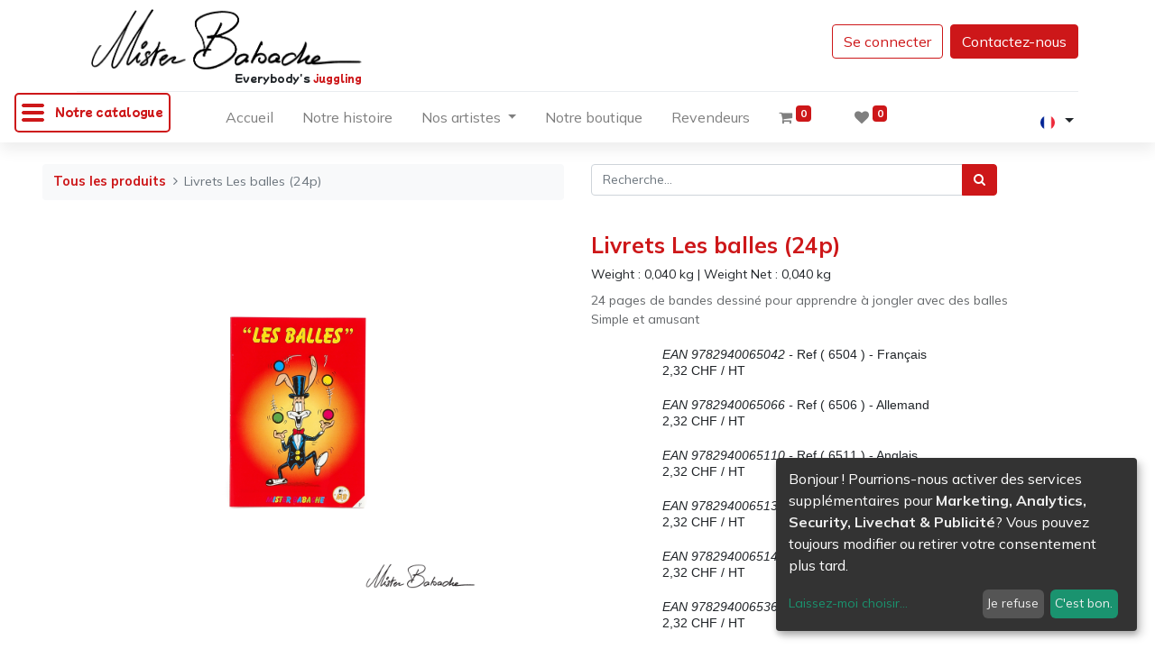

--- FILE ---
content_type: text/html; charset=utf-8
request_url: https://www.jonglerie.com/shop/livrets-les-balles-24p-4508
body_size: 12625
content:
<!DOCTYPE html>
        <html lang="fr-FR" data-website-id="1" data-main-object="product.template(4508,)" data-oe-company-name="Jonglerie Diffusion SA" data-add2cart-redirect="1">
    <head>
                <meta charset="utf-8"/>
                <meta http-equiv="X-UA-Compatible" content="IE=edge,chrome=1"/>
            <meta name="viewport" content="width=device-width, initial-scale=1"/>
        <meta name="generator" content="Odoo"/>
        <meta name="description" content="24 pages de bandes dessiné pour apprendre à jongler avec des balles
Simple et amusant"/>
                        <meta property="og:type" content="website"/>
                        <meta property="og:title" content="Livrets Les balles (24p)"/>
                        <meta property="og:site_name" content="Jonglerie Diffusion SA"/>
                        <meta property="og:url" content="https://www.jonglerie.com/shop/livrets-les-balles-24p-4508"/>
                        <meta property="og:image" content="https://www.jonglerie.com/web/image/product.template/4508/image_1024?unique=816b1d0"/>
                        <meta property="og:description" content="24 pages de bandes dessiné pour apprendre à jongler avec des balles
Simple et amusant"/>
                    <meta name="twitter:card" content="summary_large_image"/>
                    <meta name="twitter:title" content="Livrets Les balles (24p)"/>
                    <meta name="twitter:image" content="https://www.jonglerie.com/web/image/product.template/4508/image_1024?unique=816b1d0"/>
                    <meta name="twitter:site" content="@misterbabache"/>
                    <meta name="twitter:description" content="24 pages de bandes dessiné pour apprendre à jongler avec des balles
Simple et amusant"/>
        <link rel="canonical" href="https://Jonglerie Diffusion SA/shop/livrets-les-balles-24p-4508"/>
        <link rel="preconnect" href="https://fonts.gstatic.com/" crossorigin=""/>
                <title> Livrets Les balles (24p) | Jonglerie Diffusion SA </title>
                <link type="image/x-icon" rel="shortcut icon" href="/web/image/website/1/favicon?unique=0502a9d"/>
            <link rel="preload" href="/web/static/lib/fontawesome/fonts/fontawesome-webfont.woff2?v=4.7.0" as="font" crossorigin=""/>
            <link type="text/css" rel="stylesheet" href="/web/assets/99601-8b24b5d/1/web.assets_common.min.css" data-asset-bundle="web.assets_common" data-asset-version="8b24b5d"/>
            <link type="text/css" rel="stylesheet" href="/web/assets/90485-b8caf76/1/web.assets_frontend.min.css" data-asset-bundle="web.assets_frontend" data-asset-version="b8caf76"/>
                <script id="web.layout.odooscript" type="text/javascript">
                    var odoo = {
                        csrf_token: "94575a9182853ed3393e8fb4038d0dcc8728efb6o1800584068",
                        debug: "",
                    };
                </script>
            <script type="text/javascript">
                odoo.__session_info__ = {"is_admin": false, "is_system": false, "is_website_user": true, "user_id": false, "is_frontend": true, "profile_session": null, "profile_collectors": null, "profile_params": null, "show_effect": false, "translationURL": "/website/translations", "cache_hashes": {"translations": "9abe6ca5009dcf42c2231f19055828a776612cc3"}, "lang_url_code": "fr_FR", "geoip_country_code": null};
                if (!/(^|;\s)tz=/.test(document.cookie)) {
                    const userTZ = Intl.DateTimeFormat().resolvedOptions().timeZone;
                    document.cookie = `tz=${userTZ}; path=/`;
                }
            </script>
            <script defer="defer" type="text/javascript" src="/web/assets/81976-796b097/1/web.assets_common_minimal.min.js" data-asset-bundle="web.assets_common_minimal" data-asset-version="796b097"></script>
            <script defer="defer" type="text/javascript" src="/web/assets/90486-bda3c34/1/web.assets_frontend_minimal.min.js" data-asset-bundle="web.assets_frontend_minimal" data-asset-version="bda3c34"></script>
            <script defer="defer" type="text/javascript" data-src="/web/assets/90487-4db1a77/1/web.assets_common_lazy.min.js" data-asset-bundle="web.assets_common_lazy" data-asset-version="4db1a77"></script>
            <script defer="defer" type="text/javascript" data-src="/web/assets/89582-40e493a/1/web.assets_frontend_lazy.min.js" data-asset-bundle="web.assets_frontend_lazy" data-asset-version="40e493a"></script>
    </head>
            <body class="">
        <div id="wrapwrap" class="   ">
    <header id="top" data-anchor="true" data-name="Header" class="  o_header_fade_out">
    <nav data-name="Navbar" class="navbar navbar-expand-lg navbar-light o_colored_level o_cc shadow-sm">
               <section class="category_menu">
                    <a class="ecomm_category_menu">
                         <div class="burger">
                              <i class="horizontal-rule"></i>
                              <i class="horizontal-rule"></i>
                              <i class="horizontal-rule"></i>
                         </div>
                         <h4 class="title">Notre catalogue</h4>
                    </a>
                    <div class="category_list">
                                   <img src="/custom_jonglerie/static/src/img/general/bullet_red.png" style="height:13px" loading="lazy"/>
                                   <a href="/shop/category/anneaux-206">
                                        Anneaux
                                   </a>
                                   <br/>
                                   <img src="/custom_jonglerie/static/src/img/general/bullet_red.png" style="height:13px" loading="lazy"/>
                                   <a href="/shop/category/chapeaux-254">
                                        Chapeaux
                                   </a>
                                   <br/>
                                   <img src="/custom_jonglerie/static/src/img/general/bullet_red.png" style="height:13px" loading="lazy"/>
                                   <a href="/shop/category/ficelles-et-cordes-273">
                                        Ficelles et cordes
                                   </a>
                                   <br/>
                                   <img src="/custom_jonglerie/static/src/img/general/bullet_red.png" style="height:13px" loading="lazy"/>
                                   <a href="/shop/category/presentoirs-298">
                                        Présentoirs
                                   </a>
                                   <br/>
                                   <img src="/custom_jonglerie/static/src/img/general/bullet_red.png" style="height:13px" loading="lazy"/>
                                   <a href="/shop/category/assiettes-211">
                                        Assiettes
                                   </a>
                                   <br/>
                                   <img src="/custom_jonglerie/static/src/img/general/bullet_red.png" style="height:13px" loading="lazy"/>
                                   <a href="/shop/category/couteaux-255">
                                        Couteaux
                                   </a>
                                   <br/>
                                   <img src="/custom_jonglerie/static/src/img/general/bullet_red.png" style="height:13px" loading="lazy"/>
                                   <a href="/shop/category/foulards-278">
                                        Foulards
                                   </a>
                                   <br/>
                                   <img src="/custom_jonglerie/static/src/img/general/bullet_red.png" style="height:13px" loading="lazy"/>
                                   <a href="/shop/category/sacs-packline-304">
                                        Sacs Packline
                                   </a>
                                   <br/>
                                   <img src="/custom_jonglerie/static/src/img/general/bullet_red.png" style="height:13px" loading="lazy"/>
                                   <a href="/shop/category/baguettes-212">
                                        Baguettes
                                   </a>
                                   <br/>
                                   <img src="/custom_jonglerie/static/src/img/general/bullet_red.png" style="height:13px" loading="lazy"/>
                                   <a href="/shop/category/diabolos-256">
                                        Diabolos
                                   </a>
                                   <br/>
                                   <img src="/custom_jonglerie/static/src/img/general/bullet_red.png" style="height:13px" loading="lazy"/>
                                   <a href="/shop/category/gants-279">
                                        Gants
                                   </a>
                                   <br/>
                                   <img src="/custom_jonglerie/static/src/img/general/bullet_red.png" style="height:13px" loading="lazy"/>
                                   <a href="/shop/category/juggling-cups-305">
                                        Juggling Cups
                                   </a>
                                   <br/>
                                   <img src="/custom_jonglerie/static/src/img/general/bullet_red.png" style="height:13px" loading="lazy"/>
                                   <a href="/shop/category/balles-222">
                                        Balles
                                   </a>
                                   <br/>
                                   <img src="/custom_jonglerie/static/src/img/general/bullet_red.png" style="height:13px" loading="lazy"/>
                                   <a href="/shop/category/produits-emballes-261">
                                        Produits emballés
                                   </a>
                                   <br/>
                                   <img src="/custom_jonglerie/static/src/img/general/bullet_red.png" style="height:13px" loading="lazy"/>
                                   <a href="/shop/category/massues-280">
                                        Massues
                                   </a>
                                   <br/>
                                   <img src="/custom_jonglerie/static/src/img/general/bullet_red.png" style="height:13px" loading="lazy"/>
                                   <a href="/shop/category/hula-hoop-306">
                                        Hula Hoop
                                   </a>
                                   <br/>
                                   <img src="/custom_jonglerie/static/src/img/general/bullet_red.png" style="height:13px" loading="lazy"/>
                                   <a href="/shop/category/batons-du-diable-246">
                                        Bâtons du Diable
                                   </a>
                                   <br/>
                                   <img src="/custom_jonglerie/static/src/img/general/bullet_red.png" style="height:13px" loading="lazy"/>
                                   <a href="/shop/category/aerien-262">
                                        Aérien
                                   </a>
                                   <br/>
                                   <img src="/custom_jonglerie/static/src/img/general/bullet_red.png" style="height:13px" loading="lazy"/>
                                   <a href="/shop/category/methodologies-284">
                                        Méthodologies
                                   </a>
                                   <br/>
                                   <img src="/custom_jonglerie/static/src/img/general/bullet_red.png" style="height:13px" loading="lazy"/>
                                   <a href="/shop/category/maquillage-326">
                                        Maquillage
                                   </a>
                                   <br/>
                                   <img src="/custom_jonglerie/static/src/img/general/bullet_red.png" style="height:13px" loading="lazy"/>
                                   <a href="/shop/category/boites-a-cigares-252">
                                        Boîtes à cigares
                                   </a>
                                   <br/>
                                   <img src="/custom_jonglerie/static/src/img/general/bullet_red.png" style="height:13px" loading="lazy"/>
                                   <a href="/shop/category/equilibre-270">
                                        Equilibre
                                   </a>
                                   <br/>
                                   <img src="/custom_jonglerie/static/src/img/general/bullet_red.png" style="height:13px" loading="lazy"/>
                                   <a href="/shop/category/monocycle-288">
                                        Monocycle
                                   </a>
                                   <br/>
                                   <img src="/custom_jonglerie/static/src/img/general/bullet_red.png" style="height:13px" loading="lazy"/>
                                   <a href="/shop/category/bulles-et-savons-253">
                                        Bulles et Savons
                                   </a>
                                   <br/>
                                   <img src="/custom_jonglerie/static/src/img/general/bullet_red.png" style="height:13px" loading="lazy"/>
                                   <a href="/shop/category/feu-272">
                                        Feu
                                   </a>
                                   <br/>
                                   <img src="/custom_jonglerie/static/src/img/general/bullet_red.png" style="height:13px" loading="lazy"/>
                                   <a href="/shop/category/poi-297">
                                        Poi
                                   </a>
                                   <br/>
                                   <img src="/custom_jonglerie/static/src/img/general/bullet_red.png" style="height:13px" loading="lazy"/>
                                   <a href="/shop/category/test-328">
                                        test
                                   </a>
                                   <br/>
                                   <img src="/custom_jonglerie/static/src/img/general/bullet_red.png" style="height:13px" loading="lazy"/>
                                   <a href="/shop/category/329">
                                   </a>
                                   <br/>
                                   <img src="/custom_jonglerie/static/src/img/general/bullet_red.png" style="height:13px" loading="lazy"/>
                                   <a href="/shop/category/330">
                                   </a>
                                   <br/>
                                   <img src="/custom_jonglerie/static/src/img/general/bullet_red.png" style="height:13px" loading="lazy"/>
                                   <a href="/shop/category/331">
                                   </a>
                                   <br/>
                                   <img src="/custom_jonglerie/static/src/img/general/bullet_red.png" style="height:13px" loading="lazy"/>
                                   <a href="/shop/category/coin-des-bonnes-affaires-325">
                                        Coin des bonnes affaires
                                   </a>
                                   <br/>
                                   <img src="/custom_jonglerie/static/src/img/general/bullet_red.png" style="height:13px" loading="lazy"/>
                                   <a href="/shop/category/divers-327">
                                        Divers
                                   </a>
                                   <br/>
                    </div>
               </section>
          <div id="top_menu_container" class="container flex-row flex-wrap">
    <a href="/" class="">
      <br/>
    </a>
                <div class="ml-lg-3 mr-auto">
                    <div class="oe_structure oe_structure_solo" id="oe_structure_header_slogan_1">
      <section class="s_text_block o_colored_level" data-snippet="s_text_block" data-name="Text" style="background-image: none;">
        <div class="container">
          <h5 class="m-0" data-name="Slogan">
            <a href="/">
              <img class="img-fluid o_we_custom_image" src="/web/image/82199-001d1bcd/logo_black.png" alt="" loading="lazy" style="" data-original-id="82199" data-original-src="/web/image/82199-001d1bcd/logo_black.png" data-mimetype="image/png" data-original-title="" title="" aria-describedby="tooltip898103"/>
            </a>
          </h5>
          <h6 class="m-0" data-name="Slogan" style="text-align: right;">
            <font class="text-o-color-2">
              <span style="font-size: 11px;">Everybody's</span>
            </font>
            <span style="font-size: 11px;"> juggling</span>
          </h6>
        </div>
      </section>
    </div>
  </div>
                <ul class="nav navbar-nav navbar-expand ml-auto order-last order-lg-0">
            <li class="nav-item ml-3 o_no_autohide_item">
                <a href="/web/login" class="btn btn-outline-primary">Se connecter</a>
            </li>
                    <li class="nav-item">
        <div class="oe_structure oe_structure_solo ml-2">
            <section class="s_text_block" data-snippet="s_text_block" data-name="Text">
                <div class="container">
                    <a href="/contactus" class="btn btn-primary btn_cta">Contactez-nous</a>
                </div>
            </section>
        </div>
                    </li>
                </ul>
                <div class="w-100">
                    <div class="oe_structure oe_structure_solo" id="oe_structure_header_slogan_3">
            <section class="s_text_block" data-snippet="s_text_block" data-name="Text">
                <div class="container">
                    <div class="s_hr w-100 pt8 pb8" data-name="Separator">
                        <hr class="w-100 mx-auto" style="border-top-width: 1px; border-top-style: solid; border-color: var(--200);"/>
                    </div>
                </div>
            </section>
        </div>
    </div>
    <button type="button" data-toggle="collapse" data-target="#top_menu_collapse" class="navbar-toggler ">
        <span class="navbar-toggler-icon o_not_editable"></span>
    </button>
                <div id="top_menu_collapse" class="collapse navbar-collapse">
    <ul id="top_menu" class="nav navbar-nav o_menu_loading flex-grow-1 justify-content-center">
    <li class="nav-item">
        <a role="menuitem" href="/" class="nav-link ">
            <span>Accueil</span>
        </a>
    </li>
    <li class="nav-item">
        <a role="menuitem" href="/page/la-fabuleuse-histoire-de-mister-babache" class="nav-link ">
            <span>Notre histoire</span>
        </a>
    </li>
    <li class="nav-item dropdown  position-static">
        <a data-toggle="dropdown" href="#" class="nav-link dropdown-toggle o_mega_menu_toggle">
            <span>Nos artistes</span>
        </a>
        <div data-name="Mega Menu" class="dropdown-menu o_mega_menu o_no_parent_editor dropdown-menu-left"><section class="s_mega_menu_images_subtitles pt16 pb16 o_colored_level o_cc o_cc1" style="background-image: none;" data-original-title="" title="" aria-describedby="tooltip492031">
        <div class="container">
            <div class="row">
                <div class="col-12 col-sm-6 col-lg py-2 o_colored_level" style="" data-original-title="" title="" aria-describedby="tooltip544040">
                    <nav class="nav flex-column w-100">
    <a href="/page/tony-frebourg" class="nav-link px-2 rounded oe_unremovable" data-name="Menu Item" data-original-title="" title="">
        <div class="media" data-original-title="" title="" aria-describedby="tooltip17314">
            <img class="mr-3 rounded shadow" alt="" src="/web/image/82322-d0328133/freburg.png?access_token=177481ac-47c5-4557-a76d-39bf71fbfa34" loading="lazy" style="" data-original-title="" title="" aria-describedby="tooltip297285" data-original-id="82320" data-original-src="/web/image/82320-7ed66017/freburg.png" data-mimetype="image/png" data-resize-width="192">
            <div class="media-body" data-original-title="" title="" aria-describedby="tooltip721445">
                <h4 class="mt-0 mb-0" data-original-title="" title="" aria-describedby="tooltip200637"><font class="text-o-color-2" style="">Tony Frebourg</font><br></h4><span><font style="font-size: 14px;" data-original-title="" title="" aria-describedby="tooltip808943" class="text-o-color-2">​Spécialité : diabolo</font></span></div>
        </div>
    </a><a href="/page/eddy-carello" class="nav-link px-2 rounded oe_unremovable" data-name="Menu Item" data-original-title="" title="">
        <div class="media" data-original-title="" title="" aria-describedby="tooltip17314">
            <img class="mr-3 rounded shadow" alt="" src="/web/image/82327-82ad60de/carello.png?access_token=f3d2c283-7a1b-4376-8909-8874b439354d" loading="lazy" style="" data-original-title="" title="" aria-describedby="tooltip297285" data-original-id="82323" data-original-src="/web/image/82323-351acd57/carello.png" data-mimetype="image/png" data-resize-width="192">
            <div class="media-body" data-original-title="" title="" aria-describedby="tooltip721445">
                <h4 class="mt-0 mb-0" data-original-title="" title="" aria-describedby="tooltip200637"><font class="text-o-color-2" style="" data-original-title="" title="" aria-describedby="tooltip781777">Eddy Carello</font><br></h4><span><font style="font-size: 14px;" data-original-title="" title="" aria-describedby="tooltip808943" class="text-o-color-2">​Spécialité : balles</font></span></div>
        </div>
    </a><a href="/page/thomas-dietz" class="nav-link px-2 rounded oe_unremovable" data-name="Menu Item" data-original-title="" title="">
        <div class="media" data-original-title="" title="" aria-describedby="tooltip17314">
            <img class="mr-3 rounded shadow" alt="" src="/web/image/82326-c14eaba6/dietz.png?access_token=4d091927-35d5-4b2d-ab88-ab99c8b18134" loading="lazy" style="" data-original-title="" title="" aria-describedby="tooltip297285" data-original-id="82324" data-original-src="/web/image/82324-04de50b9/dietz.png" data-mimetype="image/png" data-resize-width="178">
            <div class="media-body" data-original-title="" title="" aria-describedby="tooltip721445">
                <h4 class="mt-0 mb-0" data-original-title="" title="" aria-describedby="tooltip200637"><font class="text-o-color-2" style="">Thomas Dietz</font><br></h4><span><font style="font-size: 14px;" data-original-title="" title="" aria-describedby="tooltip808943" class="text-o-color-2">​Spécialité : anneaux</font></span></div>
        </div>
    </a><a href="/page/cylios" class="nav-link px-2 rounded oe_unremovable" data-name="Menu Item" data-original-title="" title="">
        <div class="media" data-original-title="" title="" aria-describedby="tooltip17314">
            <img class="mr-3 rounded shadow" alt="" src="/web/image/82328-a8630448/cylios.png?access_token=1fa0ab3f-4017-4cc2-a8c7-f71680586b96" loading="lazy" style="" data-original-title="" title="" aria-describedby="tooltip297285" data-original-id="82325" data-original-src="/web/image/82325-2f2155ed/cylios.png" data-mimetype="image/png" data-resize-width="178">
            <div class="media-body" data-original-title="" title="" aria-describedby="tooltip721445">
                <h4 class="mt-0 mb-0" data-original-title="" title="" aria-describedby="tooltip200637"><font class="text-o-color-2" style="" data-original-title="" title="" aria-describedby="tooltip459535">Cylios</font><br></h4><span><font style="font-size: 14px;" data-original-title="" title="" aria-describedby="tooltip808943" class="text-o-color-2">​Spécialité : massues</font></span></div>
        </div>
    </a>
                    </nav>
                </div><div class="col-12 col-sm-6 col-lg py-2 o_colored_level" style="" data-original-title="" title="" aria-describedby="tooltip544040">
                    <nav class="nav flex-column w-100">
    <a href="/page/mario-berousek" class="nav-link px-2 rounded oe_unremovable" data-name="Menu Item" data-original-title="" title="">
        <div class="media" data-original-title="" title="" aria-describedby="tooltip17314">
            <img class="mr-3 rounded shadow" alt="" src="/web/image/82336-27e60658/berousek.png?access_token=992b61a1-1d82-4d74-a260-f238e5c3a771" loading="lazy" style="" data-original-title="" title="" aria-describedby="tooltip297285" data-original-id="82329" data-original-src="/web/image/82329-31b8392e/berousek.png" data-mimetype="image/png" data-resize-width="192">
            <div class="media-body" data-original-title="" title="" aria-describedby="tooltip721445">
                <h4 class="mt-0 mb-0" data-original-title="" title="" aria-describedby="tooltip200637"><font class="text-o-color-2" style="" data-original-title="" title="" aria-describedby="tooltip368437">Mario Berousek</font><br></h4><span><font style="font-size: 14px;" data-original-title="" title="" aria-describedby="tooltip808943" class="text-o-color-2">​Spécialité : massues</font></span></div>
        </div>
    </a><a href="/page/victor-rossi" class="nav-link px-2 rounded oe_unremovable" data-name="Menu Item" data-original-title="" title="">
        <div class="media" data-original-title="" title="" aria-describedby="tooltip17314">
            <img class="mr-3 rounded shadow" alt="" src="/web/image/82337-c841552e/rossi.png?access_token=fcb9faac-d6b3-4073-b7cd-b9148dc9a525" loading="lazy" style="" data-original-title="" title="" aria-describedby="tooltip297285" data-original-id="82330" data-original-src="/web/image/82330-d735ef67/rossi.png" data-mimetype="image/png" data-resize-width="178">
            <div class="media-body" data-original-title="" title="" aria-describedby="tooltip721445">
                <h4 class="mt-0 mb-0" data-original-title="" title="" aria-describedby="tooltip200637"><font class="text-o-color-2" style="" data-original-title="" title="" aria-describedby="tooltip781777">Victor Rossi</font><br></h4><span><font style="font-size: 14px;" data-original-title="" title="" aria-describedby="tooltip808943" class="text-o-color-2">​Spécialité : massues</font></span></div>
        </div>
    </a><a href="/page/alan-sulc" class="nav-link px-2 rounded oe_unremovable" data-name="Menu Item" data-original-title="" title="">
        <div class="media" data-original-title="" title="" aria-describedby="tooltip17314">
            <img class="mr-3 rounded shadow" alt="" src="/web/image/82338-05fa9ddc/sulc.png?access_token=452e175e-e19c-400a-bc1d-0eac122e6b38" loading="lazy" style="" data-original-title="" title="" aria-describedby="tooltip297285" data-original-id="82331" data-original-src="/web/image/82331-f6c1ab87/sulc.png" data-mimetype="image/png" data-resize-width="178">
            <div class="media-body" data-original-title="" title="" aria-describedby="tooltip721445">
                <h4 class="mt-0 mb-0" data-original-title="" title="" aria-describedby="tooltip200637"><font class="text-o-color-2" style="" data-original-title="" title="" aria-describedby="tooltip476255">Alan Sulc​</font><br></h4><span><font style="font-size: 14px;" data-original-title="" title="" aria-describedby="tooltip808943" class="text-o-color-2">​Spécialité : balles</font></span></div>
        </div>
    </a><a href="/page/michael-ferreri" class="nav-link px-2 rounded oe_unremovable" data-name="Menu Item" data-original-title="" title="">
        <div class="media" data-original-title="" title="" aria-describedby="tooltip17314">
            <img class="mr-3 rounded shadow" alt="" src="/web/image/82335-f50cf0e8/ferreri.jpg?access_token=9aaf0139-6fff-477f-aa4d-f8bb32e0ed76" loading="lazy" style="" data-original-title="" title="" aria-describedby="tooltip297285" data-original-id="82332" data-original-src="/web/image/82332-23ce9011/ferreri.jpg" data-mimetype="image/jpeg" data-resize-width="192">
            <div class="media-body" data-original-title="" title="" aria-describedby="tooltip721445">
                <h4 class="mt-0 mb-0" data-original-title="" title="" aria-describedby="tooltip200637"><font class="text-o-color-2" style="" data-original-title="" title="" aria-describedby="tooltip459535">Michael Ferreri​</font><br></h4><span data-original-title="" title="" aria-describedby="tooltip533495"><font style="font-size: 14px;" data-original-title="" title="" aria-describedby="tooltip808943" class="text-o-color-2">​Spécialité : balles</font></span></div>
        </div>
    </a>
                    </nav>
                </div>
                <div class="col col-md-6 col-lg py-2 o_colored_level">
                    <img src="/web/image/82334-4a550de0/ir_attachment_2965.jpeg?access_token=5f4e4c14-c52f-46d3-996a-9d0fb7325abb" class="mb-3 rounded shadow img-fluid" alt="" loading="lazy" style="" data-original-id="82333" data-original-src="/web/image/82333-4107e6fe/ir_attachment_2965.jpeg" data-mimetype="image/jpeg" data-resize-width="undefined">
                    <h4>Notre histoire</h4>
                    <p class="text-muted">
                        <font style="font-size: 14px;">Depuis plus de 30 ans, chaque année, Daniel Schambacher développe et crée, en collaboration avec de nombreux ingénieurs et jongleurs professionnels, de nouveaux produits de jonglerie.</font>
                    </p><a href="/page/la-fabuleuse-histoire-de-mister-babache" class="oe_unremovable btn btn-primary" data-original-title="" title="">Lire la suite</a></div>
            </div>
        </div>
    </section></div>
    </li>
    <li class="nav-item">
        <a role="menuitem" href="/shop" class="nav-link ">
            <span>Notre boutique</span>
        </a>
    </li>
    <li class="nav-item">
        <a role="menuitem" href="/partners" class="nav-link ">
            <span>Revendeurs</span>
        </a>
    </li>
        <li class="nav-item divider d-none"></li> 
        <li class="o_wsale_my_cart align-self-md-start  nav-item">
            <a href="/shop/cart" class="nav-link">
                <i class="fa fa-shopping-cart"></i>
                <sup class="my_cart_quantity badge badge-primary" data-order-id="">0</sup>
            </a>
        </li>
        <li class="o_wsale_my_wish  nav-item ml-lg-3">
            <a href="/shop/wishlist" class="nav-link">
                <i class="fa fa-1x fa-heart"></i>
                <sup class="my_wish_quantity o_animate_blink badge badge-primary">0</sup>
            </a>
        </li>
    </ul>
        <div class="js_language_selector mb-4 mb-lg-0 align-self-lg-center ml-lg-auto dropdown">
            <button type="button" data-toggle="dropdown" aria-haspopup="true" aria-expanded="true" class="btn btn-sm btn-outline-secondary border-0 dropdown-toggle ">
    <img class="o_lang_flag" src="/base/static/img/country_flags/fr.png?height=25" loading="lazy"/>
            </button>
            <div role="menu" class="dropdown-menu float-lg-right">
                    <a href="/en_US/shop/livrets-les-balles-24p-4508" class="dropdown-item js_change_lang " data-url_code="en_US">
    <img class="o_lang_flag" src="/base/static/img/country_flags/us.png?height=25" loading="lazy"/>
                    </a>
                    <a href="/shop/livrets-les-balles-24p-4508" class="dropdown-item js_change_lang active" data-url_code="fr_FR">
    <img class="o_lang_flag" src="/base/static/img/country_flags/fr.png?height=25" loading="lazy"/>
                    </a>
            </div>
        </div>
                </div>
            </div>
    </nav>
    </header>
                <main>
            <div itemscope="itemscope" itemtype="http://schema.org/Product" id="wrap" class="js_sale">
                <div class="oe_structure oe_empty oe_structure_not_nearest" id="oe_structure_website_sale_product_1" data-editor-message="DROP BUILDING BLOCKS HERE TO MAKE THEM AVAILABLE ACROSS ALL PRODUCTS"></div>
                <section id="product_detail" class="container py-4 oe_website_sale " data-view-track="1" data-product-tracking-info="{&#34;item_id&#34;: &#34;9782940065042&#34;, &#34;item_name&#34;: &#34;[6504] Livrets Les balles (24p) (Fran\u00e7ais)&#34;, &#34;item_category&#34;: &#34;All products&#34;, &#34;currency&#34;: &#34;CHF&#34;, &#34;price&#34;: 2.32}">
                    <div class="row">
                        <div class="col-lg-6">
                            <ol class="breadcrumb mb-2">
                                <li class="breadcrumb-item o_not_editable">
                                    <a href="/shop">Tous les produits</a>
                                </li>
                                <li class="breadcrumb-item active">
                                    <span>Livrets Les balles (24p)</span>
                                </li>
                            </ol>
                        </div>
                        <div class="col-lg-6">
                            <div class="d-sm-flex justify-content-between mb-2">
    <form method="get" class="o_searchbar_form o_wait_lazy_js s_searchbar_input o_wsale_products_searchbar_form w-100 w-md-auto mr-auto mb-2" action="/shop" data-snippet="s_searchbar_input">
            <div role="search" class="input-group  ">
        <input type="search" name="search" class="search-query form-control oe_search_box None" placeholder="Recherche…" data-search-type="products" data-limit="5" data-display-image="true" data-display-description="true" data-display-extra-link="true" data-display-detail="true" data-order-by="name asc"/>
        <div class="input-group-append">
            <button type="submit" aria-label="Rechercher" title="Rechercher" class="btn oe_search_button btn-primary"><i class="fa fa-search"></i></button>
        </div>
    </div>
            <input name="order" type="hidden" class="o_search_order_by" value="name asc"/>
        </form>
        <div class="o_pricelist_dropdown dropdown d-none ml-1 mb-2 float-right">
            <a role="button" href="#" class="dropdown-toggle btn btn-light border-0 px-0 text-muted align-baseline" data-toggle="dropdown">
                Liste de prix publique
            </a>
            <div class="dropdown-menu" role="menu">
                    <a role="menuitem" class="dropdown-item" href="/shop/change_pricelist/1">
                        <span class="switcher_pricelist" data-pl_id="1">Liste de prix publique</span>
                    </a>
            </div>
        </div>
                            </div>
                        </div>
                    </div>
                    <div class="row">
                        <div class="col-md-6 mt-md-4">
        <div id="o-carousel-product" class="carousel slide position-sticky mb-3 overflow-hidden" data-ride="carousel" data-interval="0">
            <div class="o_carousel_product_outer carousel-outer position-relative flex-grow-1">
                <div class="carousel-inner h-100">
                        <div class="carousel-item h-100 active">
                            <div class="d-flex align-items-center justify-content-center h-100"><img src="/web/image/product.product/1119/image_1024/%5B6504%5D%20Livrets%20Les%20balles%20%2824p%29%20%28Fran%C3%A7ais%29?unique=6339a6d" class="img img-fluid product_detail_img mh-100" alt="Livrets Les balles (24p)" loading="lazy"/></div>
                        </div>
                </div>
            </div>
        <div class="o_carousel_product_indicators pr-1 overflow-hidden">
        </div>
        </div>
                        </div>
                        <div class="col-md-6 mt-md-4" id="product_details">
                            <h1 itemprop="name">Livrets Les balles (24p)</h1>
                <span> Weight : <span>0,040</span> kg </span>
                    | <span> Weight Net : <span>0,040</span> kg </span>
                            <span itemprop="url" style="display:none;">https://Jonglerie Diffusion SA/shop/livrets-les-balles-24p-4508</span>
                            <span itemprop="image" style="display:none;">https://Jonglerie Diffusion SA/web/image/product.template/4508/image_1920?unique=816b1d0</span>
                            <p class="text-muted my-2" placeholder="Une courte description qui apparaîtra également sur les documents.">24 pages de bandes dessiné pour apprendre à jongler avec des balles<br>
Simple et amusant</p>
                            <form action="/shop/cart/update" method="POST">
                                <input type="hidden" name="csrf_token" value="94575a9182853ed3393e8fb4038d0dcc8728efb6o1800584068"/>
                                <div class="js_product js_main_product mb-3">
            <div>
      <div itemprop="offers" itemscope="itemscope" itemtype="http://schema.org/Offer" class="product_price d-inline-block mt-2 mb-3" style="display: none !important;">
          <h3 class="css_editable_mode_hidden">
                             <span data-oe-type="monetary" data-oe-expression="combination_info[&#39;price&#39;]" class="oe_price" style="white-space: nowrap;"><span class="oe_currency_value">2,32</span> CHF</span>
                             <span itemprop="price" style="display:none;">2.32</span>
                             <span itemprop="priceCurrency" style="display:none;">CHF</span>
                         </h3>
          <h3 class="css_non_editable_mode_hidden decimal_precision" data-precision="2">
            <span><span class="oe_currency_value">0,85</span> CHF</span>
          </h3>
      </div>
                                    </div>
                                        <input type="hidden" class="product_id" name="product_id" value="1119"/>
                                        <input type="hidden" class="product_template_id" name="product_template_id" value="4508"/>
                                        <input type="hidden" class="product_category_id" name="product_category_id" value="285"/>
        <ul class="list-unstyled js_add_cart_variants flex-column" data-attribute_exclusions="{&#34;exclusions&#34;: {&#34;207&#34;: [], &#34;1475&#34;: [], &#34;267&#34;: [], &#34;110&#34;: [], &#34;1068&#34;: [], &#34;650&#34;: []}, &#34;parent_exclusions&#34;: {}, &#34;parent_combination&#34;: [], &#34;parent_product_name&#34;: null, &#34;mapped_attribute_names&#34;: {&#34;207&#34;: &#34;langue: Fran\u00e7ais&#34;, &#34;1475&#34;: &#34;langue: Italien&#34;, &#34;267&#34;: &#34;langue: Allemand&#34;, &#34;110&#34;: &#34;langue: N\u00e9erlandais&#34;, &#34;1068&#34;: &#34;langue: Anglais&#34;, &#34;650&#34;: &#34;langue: Espagnol&#34;}}">
                <ul class="ul-product-detail-add-to-cart" disabled="1" hidden="1">
                    <li class="li-product-detail">
                    </li>
                    <li>
                    </li>
                    <li>
                    </li>
                    <li>
                        <form></form>
                    </li>
                </ul>
                    <ul class="ul-product-detail-add-to-cart">
                        <li class="li-product-detail">
                            <span style="white-space: nowrap;"><span class="oe_currency_value">2,32</span> CHF</span><span> / HT </span>
                        </li>
                        <li>
                            <span style="font-style: italic;" class="ean"> EAN <span>9782940065042</span> - </span>
                            <span> Ref ( <span>6504</span> ) </span> 
                            <span class="value_type">
                                    - Français
                            </span>
                        </li>
                        <li>
                        </li> 
                        <li>
                                <form class="js_add_cart_variants" method="POST" action="/shop/cart/update">
                                    <input type="hidden" name="csrf_token" value="94575a9182853ed3393e8fb4038d0dcc8728efb6o1800584068"/>
                                    <div class="js_product">
                                            <input name="product_id" type="hidden" value="1119"/>
                                            <input name="item_type" value="variant" type="hidden"/>
                                            <input name="lang_selected" type="hidden"/>
                                            <input type="text" class="js_quantity input-product-detail-select-qty" data-min="1" name="add_qty" value="1"/>
                                        <a data-animation-selector=".o_wsale_product_images" class="btn btn-primary btn-product-detail-add-to-cart btn-lg mt8 fa fa-shopping-cart js_check_product a-submit" href="#"></a>
                                    </div>
                                </form>
                        </li>
                    </ul>
                    <ul class="ul-product-detail-add-to-cart">
                        <li class="li-product-detail">
                            <span style="white-space: nowrap;"><span class="oe_currency_value">2,32</span> CHF</span><span> / HT </span>
                        </li>
                        <li>
                            <span style="font-style: italic;" class="ean"> EAN <span>9782940065066</span> - </span>
                            <span> Ref ( <span>6506</span> ) </span> 
                            <span class="value_type">
                                    - Allemand
                            </span>
                        </li>
                        <li>
                        </li> 
                        <li>
                                <form class="js_add_cart_variants" method="POST" action="/shop/cart/update">
                                    <input type="hidden" name="csrf_token" value="94575a9182853ed3393e8fb4038d0dcc8728efb6o1800584068"/>
                                    <div class="js_product">
                                            <input name="product_id" type="hidden" value="1122"/>
                                            <input name="item_type" value="variant" type="hidden"/>
                                            <input name="lang_selected" type="hidden"/>
                                            <input type="text" class="js_quantity input-product-detail-select-qty" data-min="1" name="add_qty" value="1"/>
                                        <a data-animation-selector=".o_wsale_product_images" class="btn btn-primary btn-product-detail-add-to-cart btn-lg mt8 fa fa-shopping-cart js_check_product a-submit" href="#"></a>
                                    </div>
                                </form>
                        </li>
                    </ul>
                    <ul class="ul-product-detail-add-to-cart">
                        <li class="li-product-detail">
                            <span style="white-space: nowrap;"><span class="oe_currency_value">2,32</span> CHF</span><span> / HT </span>
                        </li>
                        <li>
                            <span style="font-style: italic;" class="ean"> EAN <span>9782940065110</span> - </span>
                            <span> Ref ( <span>6511</span> ) </span> 
                            <span class="value_type">
                                    - Anglais
                            </span>
                        </li>
                        <li>
                        </li> 
                        <li>
                                <form class="js_add_cart_variants" method="POST" action="/shop/cart/update">
                                    <input type="hidden" name="csrf_token" value="94575a9182853ed3393e8fb4038d0dcc8728efb6o1800584068"/>
                                    <div class="js_product">
                                            <input name="product_id" type="hidden" value="1123"/>
                                            <input name="item_type" value="variant" type="hidden"/>
                                            <input name="lang_selected" type="hidden"/>
                                            <input type="text" class="js_quantity input-product-detail-select-qty" data-min="1" name="add_qty" value="1"/>
                                        <a data-animation-selector=".o_wsale_product_images" class="btn btn-primary btn-product-detail-add-to-cart btn-lg mt8 fa fa-shopping-cart js_check_product a-submit" href="#"></a>
                                    </div>
                                </form>
                        </li>
                    </ul>
                    <ul class="ul-product-detail-add-to-cart">
                        <li class="li-product-detail">
                            <span style="white-space: nowrap;"><span class="oe_currency_value">2,32</span> CHF</span><span> / HT </span>
                        </li>
                        <li>
                            <span style="font-style: italic;" class="ean"> EAN <span>9782940065134</span> - </span>
                            <span> Ref ( <span>6513</span> ) </span> 
                            <span class="value_type">
                                    - Espagnol
                            </span>
                        </li>
                        <li>
                        </li> 
                        <li>
                                <form class="js_add_cart_variants" method="POST" action="/shop/cart/update">
                                    <input type="hidden" name="csrf_token" value="94575a9182853ed3393e8fb4038d0dcc8728efb6o1800584068"/>
                                    <div class="js_product">
                                            <input name="product_id" type="hidden" value="1121"/>
                                            <input name="item_type" value="variant" type="hidden"/>
                                            <input name="lang_selected" type="hidden"/>
                                            <input type="text" class="js_quantity input-product-detail-select-qty" data-min="1" name="add_qty" value="1"/>
                                        <a data-animation-selector=".o_wsale_product_images" class="btn btn-primary btn-product-detail-add-to-cart btn-lg mt8 fa fa-shopping-cart js_check_product a-submit" href="#"></a>
                                    </div>
                                </form>
                        </li>
                    </ul>
                    <ul class="ul-product-detail-add-to-cart">
                        <li class="li-product-detail">
                            <span style="white-space: nowrap;"><span class="oe_currency_value">2,32</span> CHF</span><span> / HT </span>
                        </li>
                        <li>
                            <span style="font-style: italic;" class="ean"> EAN <span>9782940065141</span> - </span>
                            <span> Ref ( <span>6514</span> ) </span> 
                            <span class="value_type">
                                    - Italien
                            </span>
                        </li>
                        <li>
                        </li> 
                        <li>
                                <form class="js_add_cart_variants" method="POST" action="/shop/cart/update">
                                    <input type="hidden" name="csrf_token" value="94575a9182853ed3393e8fb4038d0dcc8728efb6o1800584068"/>
                                    <div class="js_product">
                                            <input name="product_id" type="hidden" value="1120"/>
                                            <input name="item_type" value="variant" type="hidden"/>
                                            <input name="lang_selected" type="hidden"/>
                                            <input type="text" class="js_quantity input-product-detail-select-qty" data-min="1" name="add_qty" value="1"/>
                                        <a data-animation-selector=".o_wsale_product_images" class="btn btn-primary btn-product-detail-add-to-cart btn-lg mt8 fa fa-shopping-cart js_check_product a-submit" href="#"></a>
                                    </div>
                                </form>
                        </li>
                    </ul>
                    <ul class="ul-product-detail-add-to-cart">
                        <li class="li-product-detail">
                            <span style="white-space: nowrap;"><span class="oe_currency_value">2,32</span> CHF</span><span> / HT </span>
                        </li>
                        <li>
                            <span style="font-style: italic;" class="ean"> EAN <span>9782940065363</span> - </span>
                            <span> Ref ( <span>6536</span> ) </span> 
                            <span class="value_type">
                                    - Néerlandais
                            </span>
                        </li>
                        <li>
                        </li> 
                        <li>
                                <form class="js_add_cart_variants" method="POST" action="/shop/cart/update">
                                    <input type="hidden" name="csrf_token" value="94575a9182853ed3393e8fb4038d0dcc8728efb6o1800584068"/>
                                    <div class="js_product">
                                            <input name="product_id" type="hidden" value="1125"/>
                                            <input name="item_type" value="variant" type="hidden"/>
                                            <input name="lang_selected" type="hidden"/>
                                            <input type="text" class="js_quantity input-product-detail-select-qty" data-min="1" name="add_qty" value="1"/>
                                        <a data-animation-selector=".o_wsale_product_images" class="btn btn-primary btn-product-detail-add-to-cart btn-lg mt8 fa fa-shopping-cart js_check_product a-submit" href="#"></a>
                                    </div>
                                </form>
                        </li>
                    </ul>
            </ul>
                                    <p class="css_not_available_msg alert alert-warning" style="display:none">Cette combinaison n'existe pas.</p>
        <div class="css_quantity input-group d-inline-flex mr-2 my-1 align-middle" contenteditable="false" style="display: none !important;">
            <div class="input-group-prepend">
                <a class="btn btn-primary js_add_cart_json" aria-label="Supprimer" title="Supprimer" href="#">
                    <i class="fa fa-minus"></i>
                </a>
            </div>
            <input type="text" class="form-control quantity" data-min="1" name="add_qty" value="1"/>
            <div class="input-group-append">
                <a class="btn btn-primary float_left js_add_cart_json" aria-label="Ajouter" title="Ajouter" href="#">
                    <i class="fa fa-plus"></i>
                </a>
            </div>
        </div>
      <div id="add_to_cart_wrap" class="d-inline" style="display: none !important;">
                                        <a data-animation-selector=".o_wsale_product_images" role="button" id="add_to_cart" class="btn btn-primary btn-lg js_check_product a-submit my-1 mr-1 px-5 font-weight-bold flex-grow-1" href="#"><i class="fa fa-shopping-cart mr-2"></i>AJOUTER AU PANIER</a>
                                        <div id="product_option_block" class="d-inline-block align-middle">
            <button type="button" role="button" class="btn btn-outline-primary border-0 my-1 px-2 o_add_wishlist_dyn" data-action="o_wishlist" title="Ajouter à la liste d&#39;envies" data-product-template-id="4508" data-product-product-id="1119"><i class="fa fa-heart-o fa-2x" role="img" aria-label="Add to wishlist"></i></button>
        </div>
                                    </div>
            <button type="button" role="button" class="d-none d-md-block btn btn-link p-0 align-self-start o_add_compare_dyn" aria-label="Comparer" data-action="o_comparelist" data-product-product-id="1119"><span class="fa fa-exchange mr-2"></span>Ajouter pour comparer</button>
                                </div>
                            </form>
                            <div id="product_attributes_simple">
                                <table class="table table-sm text-muted d-none">
                                </table>
                            </div>
                            <div id="o_product_terms_and_share">
                            </div>
        </div>
                    </div>
                </section>
                <div class="oe_structure oe_empty oe_structure_not_nearest mt16" id="oe_structure_website_sale_product_2" data-editor-message="DROP BUILDING BLOCKS HERE TO MAKE THEM AVAILABLE ACROSS ALL PRODUCTS"></div>
            </div>
                </main>
    <section class="s_text_block o_colored_level pt16 pb24 custom_visibility_top o_cc o_cc1" data-snippet="s_text_block" data-name="Text" style="position: relative;" data-oe-shape-data="{&#34;shape&#34;:&#34;web_editor/Origins/14_001&#34;,&#34;colors&#34;:{&#34;c3&#34;:&#34;#B61416&#34;,&#34;c4&#34;:&#34;#FFFFFF&#34;},&#34;flip&#34;:[]}">
      <div class="o_we_shape o_web_editor_Origins_14_001" style="background-image: url(&#34;/web_editor/shape/web_editor/Origins/14_001.svg?c3=%23B61416&amp;c4=%23FFFFFF&#34;);"></div>
      <div class="s_allow_columns container-fluid">
        <p>
          <br/>
        </p>
      </div>
    </section>
    <section class="s_features o_colored_level pb24 custom_img_round custom_visibility_bottom pt0 o_cc o_cc3" data-snippet="s_features" data-name="Features" style="position: relative; background-color: rgb(182, 20, 22) !important; background-image: none;" data-oe-shape-data="{&#34;shape&#34;:&#34;web_editor/Wavy/21&#34;,&#34;flip&#34;:[&#34;y&#34;]}">
      <div class="o_we_shape o_web_editor_Wavy_21" style=""></div>
      <div class="container-fluid" style="">
        <div class="row" style="">
          <div class="text-center o_colored_level col-lg-12 pt16 pb32" style="">
            <h3 style="background-color: rgb(182, 20, 22) !important;">
              <img class="img-fluid o_we_custom_image" src="/web/image/82198-8a99b20d/logo_white.png" alt="" data-original-title="" title="" aria-describedby="tooltip842305" style="width: 327px !important;" loading="lazy" data-original-id="82197" data-original-src="/web/image/82197-6cca4e18/logo_white.png" data-mimetype="image/png" data-resize-width="625"/>
            </h3>
            <h4 style="">
              <span class="o_animated_text o_animate o_anim_bounce_in o_animate_both_scroll o_visible" style="">Everybody's <font class="text-o-color-2">juggling</font></span>
            </h4>
          </div>
        </div>
      </div>
    </section>
  <footer id="bottom" data-anchor="true" data-name="Footer" class="o_footer o_colored_level o_cc  o_footer_slideout">
                    <div id="footer" class="oe_structure oe_structure_solo" style="">
      <section class="s_text_block pt40 pb16" data-snippet="s_text_block" data-name="Text" style="background-image: none;" data-original-title="" title="" aria-describedby="tooltip655785">
        <div class="container">
          <div class="row" data-original-title="" title="" aria-describedby="tooltip116532">
            <div class="pt24 pb24 o_colored_level col-lg-3" data-original-title="" title="" aria-describedby="tooltip861384">
              <h5 class="mb-3" data-original-title="" title="" aria-describedby="tooltip120784">
                <font class="text-o-color-4">Jonglerie Diffusion SA.</font>
              </h5>
              <p class="mb-3" data-original-title="" title="" aria-describedby="tooltip120784">
                <font class="text-o-color-4">
                  <strong>
                    <span style="font-size: 14px;">Courrier et administration</span>
                  </strong>
                </font>
              </p>
              <p class="mb-3" data-original-title="" title="" aria-describedby="tooltip120784">
                <font class="text-o-color-4">Case Postale 2</font>
                <br/>
                <font class="text-o-color-4">CH 1232 Confignon</font>
                <br/>
                <font class="text-o-color-4">Suisse​</font>
              </p>
              <h5 class="mb-3" data-original-title="" title="" aria-describedby="tooltip120784">
                <font class="text-o-color-4">Newsletter</font>
              </h5>
              <div class="s_newsletter_subscribe_form js_subscribe" data-vxml="001" data-list-id="2" data-name="Newsletter" data-snippet="s_newsletter_subscribe_form">
                <div class="input-group" data-original-title="" title="" aria-describedby="tooltip223313">
                  <input type="email" name="email" class="js_subscribe_email form-control" placeholder="Votre adresse courriel..." data-nlok-ref-guid="d03836c7-d6a1-467b-b893-70095c97bd8a"/>
                  <span class="input-group-append">
                    <a role="button" href="#" class="js_subscribe_btn o_submit btn btn-primary" data-original-title="" title="">S'inscrire</a>
                    <a role="button" href="#" class="btn btn-success js_subscribed_btn o_submit o_default_snippet_text d-none" disabled="disabled">Merci</a>
                  </span>
                </div>
              </div>
            </div>
            <div class="pt24 pb24 o_colored_level col-lg-3" style="" data-original-title="" title="" aria-describedby="tooltip110530">
              <h5 class="mb-3">
                <font class="text-o-color-4">Contact info</font>
                <br/>
              </h5>
              <p>
                <font class="text-o-color-4">
                  <strong>
                    <span style="font-size: 14px;">Dépôt et magasin</span>
                  </strong>
                </font>
              </p>
              <p data-original-title="" title="" aria-describedby="tooltip268526">
                <font class="text-o-color-4">Route du Bois-de-Bay 105</font>
                <br/>
                <font class="text-o-color-4">CH 1242 Satigny</font>
                <br/>
                <font class="text-o-color-4">Suisse</font>
                <br/>
                <br/>
                <font class="text-o-color-4">Lu-Ve : 6:30 - 17:00</font>
                <br/>
                <br/>
                <font class="text-o-color-4"><span class="fa fa-phone text-o-color-1" data-original-title="" title="" aria-describedby="tooltip997793"></span>&nbsp;+41 22 757 32 07</font>
                <br/>
                <font class="text-o-color-4"><span class="fa fa-envelope text-o-color-1" data-original-title="" title="" aria-describedby="tooltip218579"></span>&nbsp;<a href="https://info@jonglerie.com" data-original-title="" title=""><span class="text-o-color-4">info@jonglerie.com</span></a></font>
                <br/>
              </p>
            </div>
            <div id="connect" class="pt24 pb24 o_colored_level col-lg-3" style="" data-original-title="" title="" aria-describedby="tooltip529019">
              <h5 class="mb-3">
                <font class="text-o-color-4" data-original-title="" title="" aria-describedby="tooltip785901">Customer support</font>
              </h5>
              <p class="mb-3" data-original-title="" title="" aria-describedby="tooltip279283">
                <font class="text-o-color-4">
                  <a href="/faq" data-original-title="" title="">Foire aux questions (FAQ)</a>
                </font>
              </p>
              <h5 class="mb-3" data-original-title="" title="" aria-describedby="tooltip504742">
                <font class="text-o-color-4">Conditions Générales</font>
              </h5>
              <p class="mb-3" data-original-title="" title="" aria-describedby="tooltip504742">
                <a href="/cgu">D'utilisation (CGU)</a>
                <br/>
                <a href="/cgv">De vente (CGV)</a>
              </p>
              <h5 class="mb-3" data-original-title="" title="" aria-describedby="tooltip504742">
                <font class="text-o-color-4">Distribution</font>
              </h5>
              <p class="mb-3" data-original-title="" title="" aria-describedby="tooltip504742">
                <font class="text-o-color-4">
                  <a href="/become-reseller">Devenir revendeur</a>
                </font>
                <br/>
                <font class="text-o-color-4">
                  <a href="/partners">Revendeur</a>
                </font>
              </p>
            </div>
            <div id="connect" class="pb24 o_colored_level col-lg-3 pt24" style="" data-original-title="" title="" aria-describedby="tooltip529019">
              <p>
                <span class="o_force_ltr">
                  <a href="tel:+1 (650) 555-0111">
                    </a>
                </span>
              </p>
              <div class="s_share text-left" data-snippet="s_share" data-name="Social Media" data-original-title="" title="" aria-describedby="tooltip251386">
                <h5 class="s_share_title d-none">
                  <font class="text-o-color-4">Suivez-nous</font>
                </h5>
                <a href="https://fr-fr.facebook.com/MisterBabache/" class="s_share_facebook" target="_blank" data-original-title="" title="">
                  <i class="fa fa-facebook rounded-circle shadow-sm" data-original-title="" title="" aria-describedby="tooltip600214"></i>
                </a>
                <a href="https://twitter.com/misterbabache" class="s_share_twitter" target="_blank" data-original-title="" title="">
                  <i class="fa fa-twitter rounded-circle shadow-sm" data-original-title="" title="" aria-describedby="tooltip770275"></i>
                </a>
                <a href="https://www.youtube.com/channel/UC9Qr57FB-FmaDR9udD7Llyw" class="s_share_linkedin" target="_blank" data-original-title="" title="">
                  <i class="fa rounded-circle shadow-sm fa-youtube-play text-o-color-1" data-original-title="" title="" aria-describedby="tooltip979385" style=""></i>
                </a>
                <a href="/" class="text-800 float-right">
                  <i class="fa fa-home rounded-circle shadow-sm"></i>
                </a>
              </div>
            </div>
          </div>
        </div>
      </section>
    </div>
  <div class="o_footer_copyright o_colored_level o_cc" data-name="Copyright">
                        <div class="container py-3">
                            <div class="row">
                                <div class="col-sm text-center text-sm-left text-muted">
                                    <span class="o_footer_copyright_name mr-2">Copyright © JONGLERIE. All Right reserved | Managed by <a class="btn btn-primary btn-sm" href="https://yotech.pro" target="_blank">YOTECH</a></span>
        <div class="js_language_selector  dropup">
            <button type="button" data-toggle="dropdown" aria-haspopup="true" aria-expanded="true" class="btn btn-sm btn-outline-secondary border-0 dropdown-toggle ">
    <img class="o_lang_flag" src="/base/static/img/country_flags/fr.png?height=25" loading="lazy"/>
    <span class="align-middle"> Français</span>
            </button>
            <div role="menu" class="dropdown-menu ">
                    <a href="/en_US/shop/livrets-les-balles-24p-4508" class="dropdown-item js_change_lang " data-url_code="en_US">
    <img class="o_lang_flag" src="/base/static/img/country_flags/us.png?height=25" loading="lazy"/>
    <span>English</span>
                    </a>
                    <a href="/shop/livrets-les-balles-24p-4508" class="dropdown-item js_change_lang active" data-url_code="fr_FR">
    <img class="o_lang_flag" src="/base/static/img/country_flags/fr.png?height=25" loading="lazy"/>
    <span> Français</span>
                    </a>
            </div>
        </div>
  </div>
                                <div class="col-sm text-center text-sm-right o_not_editable">
        <div class="o_brand_promotion">
        Créé avec 
            <a target="_blank" class="badge badge-light" href="http://www.odoo.com?utm_source=db&amp;utm_medium=website">
                <img alt="Odoo" src="/web/static/img/odoo_logo_tiny.png" style="height: 1em; vertical-align: baseline;" loading="lazy"/>
            </a>
        - 
                    Le #1 <a target="_blank" href="http://www.odoo.com/app/ecommerce?utm_source=db&amp;utm_medium=website">Open Source eCommerce</a>
        </div>
                                </div>
                            </div>
                        </div>
                    </div>
                </footer>
            </div>
            <script id="tracking_code" async="1" src="https://www.googletagmanager.com/gtag/js?id=UA-69675721-1"></script>
            <script>
                window.dataLayer = window.dataLayer || [];
                function gtag(){dataLayer.push(arguments);}
                gtag('js', new Date());
                gtag('config', 'UA-69675721-1');
            </script>
    </body>
        </html>